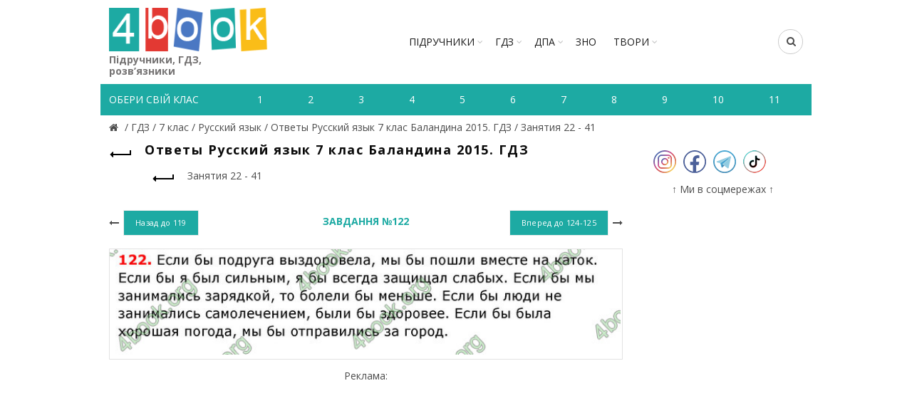

--- FILE ---
content_type: text/html; charset=utf-8
request_url: https://4book.org/gdz-reshebniki-ukraina/7-klas/2210-gdz-otvety-reshebnik-russkij-yazyk-7-klas-balandina-2015/zanyatiya-22-41/page-5
body_size: 6840
content:
<!DOCTYPE html><html><head><meta content="text/html; charset=UTF-8" http-equiv="Content-Type" /><title>Завдання 122 - Занятия 22 - 41| Ответы Русский язык 7 клас Баландина 2015. ГДЗ | 4book.org - Підручники, ГДЗ,</title><link rel="shortcut icon" type="image/x-icon" href="https://4book.org/assets/favicon-2321002389a22af03411ccbe42b0239cf5e16a5deaf45650f7dc3899e80a7933.ico" /><link rel="stylesheet" media="all" href="https://4book.org/assets/application-65ec6a8b50458ad8fbef21a9df7a7b0d0698426f91fccc5359abf00c8aab3454.css" data-turbolinks-track="true" /><script src="https://4book.org/assets/application-323277300ee592b4c678521506493709b29b4cf47c74d3e906b8fe99a05a6805.js" data-turbolinks-track="true"></script><meta content="width=device-width" name="viewport" /><meta name="csrf-param" content="authenticity_token" />
<meta name="csrf-token" content="llkDdJyL7amkLaSC5muJYEofzilv4HOE6EDWr39M25VQCf71yHoiSD3klJOCs7Rp6HJDIWTHGL0sdXGGtGe7FQ==" /><script async="//pagead2.googlesyndication.com/pagead/js/adsbygoogle.js"></script><script>(adsbygoogle = window.adsbygoogle || []).push({google_ad_client: "ca-pub-8876955867825605", enable_page_level_ads: true});</script><script>(function(i,s,o,g,r,a,m){i['GoogleAnalyticsObject']=r;i[r]=i[r]||function(){
(i[r].q=i[r].q||[]).push(arguments)},i[r].l=1*new Date();a=s.createElement(o),
m=s.getElementsByTagName(o)[0];a.async=1;a.src=g;m.parentNode.insertBefore(a,m)
})(window,document,'script','https://www.google-analytics.com/analytics.js','ga');

ga('create', 'UA-9365218-3', 'auto');
ga('send', 'pageview');</script><!-- Google tag (gtag.js) -->
<script async src="https://www.googletagmanager.com/gtag/js?id=G-ZNXX1WJT5R"></script>
<script>
  window.dataLayer = window.dataLayer || [];
  function gtag(){dataLayer.push(arguments);}
  gtag('js', new Date());

  gtag('config', 'G-ZNXX1WJT5R');
</script><script type='text/javascript' src='https://platform-api.sharethis.com/js/sharethis.js#property=642d53b745aa460012e101bb&product=sop' async='async'></script></head><body class="enable-sticky-header sticky-header-real" data-test="1"><div class="mobile-nav"><form novalidate="novalidate" class="simple_form search" action="/search" accept-charset="UTF-8" method="get"><input name="utf8" type="hidden" value="&#x2713;" /><input type="text" name="search" id="search" placeholder="Пошук" /><button type="submit"><i class="fa fa-search"></i>Пошук</button></form><div class="menu-mobile-nav-container site-mobile-menu"><div id="menu-mobile-nav"><ul><li class="item-event-hover menu-item-has-children current"><a href="/uchebniki-ukraina">Підручники</a><div class="sub-menu-dropdown"><div class="container"><ul class="sub-menu"><li><a href="/uchebniki-ukraina/1-klas">1 клас</a></li><li><a href="/uchebniki-ukraina/2-klas">2 клас</a></li><li><a href="/uchebniki-ukraina/3-klas">3 клас</a></li><li><a href="/uchebniki-ukraina/4-klas">4 клас</a></li><li><a href="/uchebniki-ukraina/5-klas">5 клас</a></li><li><a href="/uchebniki-ukraina/6-klas">6 клас</a></li><li><a href="/uchebniki-ukraina/7-klas">7 клас</a></li><li><a href="/uchebniki-ukraina/8-klas">8 клас</a></li><li><a href="/uchebniki-ukraina/9-klas">9 клас</a></li><li><a href="/uchebniki-ukraina/10-klas">10 клас</a></li><li><a href="/uchebniki-ukraina/11-klas">11 клас</a></li></ul></div></div><span class="icon-sub-menu"></span></li><li class="item-event-hover menu-item-has-children"><a href="/gdz-reshebniki-ukraina">ГДЗ</a><div class="sub-menu-dropdown"><div class="container"><ul class="sub-menu"><li><a href="/gdz-reshebniki-ukraina/1-klas">1 клас</a></li><li><a href="/gdz-reshebniki-ukraina/2-klas">2 клас</a></li><li><a href="/gdz-reshebniki-ukraina/3-klas">3 клас</a></li><li><a href="/gdz-reshebniki-ukraina/4-klas">4 клас</a></li><li><a href="/gdz-reshebniki-ukraina/5-klas">5 клас</a></li><li><a href="/gdz-reshebniki-ukraina/6-klas">6 клас</a></li><li><a href="/gdz-reshebniki-ukraina/7-klas">7 клас</a></li><li><a href="/gdz-reshebniki-ukraina/8-klas">8 клас</a></li><li><a href="/gdz-reshebniki-ukraina/9-klas">9 клас</a></li><li><a href="/gdz-reshebniki-ukraina/10-klas">10 клас</a></li><li><a href="/gdz-reshebniki-ukraina/11-klas">11 клас</a></li></ul></div></div><span class="icon-sub-menu"></span></li><li class="item-event-hover menu-item-has-children"><span class="menu-item">ДПА</span><div class="sub-menu-dropdown"><div class="container"><ul class="sub-menu"><li><a href="/dpa-otvety-4-klas">4 клас</a></li><li><a href="/dpa-otvety-9-klas">9 клас</a></li><li><a href="/dpa-otvety-11-klas">11 клас</a></li></ul></div></div><span class="icon-sub-menu"></span></li><li class="item-event-hover"><a href="/zno">ЗНО</a></li><li class="item-event-hover"><a href="/referaty">РЕФЕРАТИ</a></li></ul></div></div></div><div class="website-wrapper"><div class="wrapper-content"><header class="main-header"><div class="container"><div class="block-information info-mob"></div><div class="wrapp-header"><div class="site-logo logo-mob"><a href="/"><img alt="Підручники, відповіді до зошитів на телефоні, планшеті Україна" title="Підручники, ГДЗ, розв’язник дивитись онлайн" src="https://4book.org/assets/logo-2a767f7bd52ac049ce03d5b6d6e3a602db4cc2c4a39278841dca8776e523a3f1.png" /><span>Підручники, ГДЗ, розв’язники</span></a></div><div class="block-information info-mob social-left-mob"><span class="social-mr-5"><a target="_blank" href="https://www.instagram.com/4book_org/"><img alt="Instagram @4book_org" title="Instagram @4book_org" src="https://4book.org/photo/5f6b/3b44/2b1f/9477/4177/c88b/small_inst32.png?1600863044" /></a></span><span class="social-mr-5"><a target="_blank" href="https://www.facebook.com/4book_org-104189598107182"><img alt="Facebook" title="Facebook" src="https://4book.org/photo/5f6b/3bb4/2b1f/9477/3277/c88c/small_face32.png?1600863156" /></a></span><span class="social-mr-5"><a target="_blank" href="https://t.me/gdz4book"><img alt="Telegram" title="Telegram" src="https://4book.org/photo/5f6b/3c3a/2b1f/9477/4177/c88e/small_tel32.png?1600863290" /></a></span><span class="social-mr-5"><a target="_blank" href="https://www.tiktok.com/@4book_org"><img alt="TikTok" title="TikTok" src="https://4book.org/photo/62f3/ec30/2b1f/9442/d278/06ec/small_tik32.png?1660153043" /></a></span></div><nav class="main-nav"><ul class="menu" id="menu-main-navigation"><li class="menu-item-has-children"><a href="/uchebniki-ukraina">Підручники</a><div class="sub-menu-dropdown"><ul class="sub-menu"><li><a href="/uchebniki-ukraina/1-klas">1 клас</a></li><li><a href="/uchebniki-ukraina/2-klas">2 клас</a></li><li><a href="/uchebniki-ukraina/3-klas">3 клас</a></li><li><a href="/uchebniki-ukraina/4-klas">4 клас</a></li><li><a href="/uchebniki-ukraina/5-klas">5 клас</a></li><li><a href="/uchebniki-ukraina/6-klas">6 клас</a></li><li><a href="/uchebniki-ukraina/7-klas">7 клас</a></li><li><a href="/uchebniki-ukraina/8-klas">8 клас</a></li><li><a href="/uchebniki-ukraina/9-klas">9 клас</a></li><li><a href="/uchebniki-ukraina/10-klas">10 клас</a></li><li><a href="/uchebniki-ukraina/11-klas">11 клас</a></li></ul></div></li><li class="menu-item-has-children"><a href="/gdz-reshebniki-ukraina">ГДЗ</a><div class="sub-menu-dropdown"><ul class="sub-menu"><li><a href="/gdz-reshebniki-ukraina/1-klas">1 клас</a></li><li><a href="/gdz-reshebniki-ukraina/2-klas">2 клас</a></li><li><a href="/gdz-reshebniki-ukraina/3-klas">3 клас</a></li><li><a href="/gdz-reshebniki-ukraina/4-klas">4 клас</a></li><li><a href="/gdz-reshebniki-ukraina/5-klas">5 клас</a></li><li><a href="/gdz-reshebniki-ukraina/6-klas">6 клас</a></li><li><a href="/gdz-reshebniki-ukraina/7-klas">7 клас</a></li><li><a href="/gdz-reshebniki-ukraina/8-klas">8 клас</a></li><li><a href="/gdz-reshebniki-ukraina/9-klas">9 клас</a></li><li><a href="/gdz-reshebniki-ukraina/10-klas">10 клас</a></li><li><a href="/gdz-reshebniki-ukraina/11-klas">11 клас</a></li></ul></div></li><li class="menu-item-has-children"><span>ДПА</span><div class="sub-menu-dropdown"><ul class="sub-menu"><a href="/dpa-otvety-4-klas">4 клас</a><a href="/dpa-otvety-9-klas">9 клас</a><a href="/dpa-otvety-11-klas">11 клас</a></ul></div></li><li><a href="/zno">ЗНО</a></li><li class="menu-item-has-children"><a href="/referaty">ТВОРИ</a><div class="sub-menu-dropdown"><ul class="sub-menu"><li><a href="/referaty/angliyska-mova-english">Англійська мова (English)</a></li><li><a href="/referaty/biologiya">Біологія</a></li><li><a href="/referaty/zarubizhna-literatura">Зарубіжна література</a></li><li><a href="/referaty/ukrayinska-literatura">Українська література</a></li><li><a href="/referaty/ukrayinska-mova">Українська мова</a></li><li><a href="/referaty/francuzka-mova">Французька мова</a></li><li><a href="/referaty/ya-u-sviti">Я у світі</a></li></ul></div></li></ul></nav><div class="right-column"><div class="search-button"><form novalidate="novalidate" class="simple_form search" action="/search" accept-charset="UTF-8" method="get"><input name="utf8" type="hidden" value="&#x2713;" /><input type="text" name="search" id="search" placeholder="Пошук" /><i class="fa fa-search"></i></form></div><div class="mobile-nav-icon"><span class="basel-burger"></span></div></div></div></div><div class="nav-secondary"><div class="container"><div id="linklist"><div class="title-nav">Обери свій клас</div></div><ul class="clearfix" id="listNav"><li><a href="/gdz-reshebniki-ukraina/1-klas"><span>1</span></a></li>&#032;<li><a href="/gdz-reshebniki-ukraina/2-klas"><span>2</span></a></li>&#032;<li><a href="/gdz-reshebniki-ukraina/3-klas"><span>3</span></a></li>&#032;<li><a href="/gdz-reshebniki-ukraina/4-klas"><span>4</span></a></li>&#032;<li><a href="/gdz-reshebniki-ukraina/5-klas"><span>5</span></a></li>&#032;<li><a href="/gdz-reshebniki-ukraina/6-klas"><span>6</span></a></li>&#032;<li><a href="/gdz-reshebniki-ukraina/7-klas"><span>7</span></a></li>&#032;<li><a href="/gdz-reshebniki-ukraina/8-klas"><span>8</span></a></li>&#032;<li><a href="/gdz-reshebniki-ukraina/9-klas"><span>9</span></a></li>&#032;<li><a href="/gdz-reshebniki-ukraina/10-klas"><span>10</span></a></li>&#032;<li><a href="/gdz-reshebniki-ukraina/11-klas"><span>11</span></a></li>&#032;</ul></div></div></header><div class="main-page-wrapper"><div class="container" itemscope="" itemtype="http://schema.org/Book"><div class="breadcrumbs" itemscope="itemscope" itemtype="https://schema.org/BreadcrumbList"><div itemprop="itemListElement" itemscope="itemscope" itemtype="http://schema.org/ListItem"><meta itemprop='position' content='1' /><a itemscope itemtype='http://schema.org/Thing' itemprop='item' id='' title="Підручники, ГДЗ (розв&#39;язники) – 4book" href="/"itemprop="item"><meta itemprop="name" content="Главная"><span itemprop="name"></span></a></div> / <div itemprop="itemListElement" itemscope="itemscope" itemtype="http://schema.org/ListItem"><meta itemprop='position' content='2' /><a itemscope itemtype='http://schema.org/Thing' itemprop='item' id='' href="/gdz-reshebniki-ukraina"><span itemprop="name"> ГДЗ </span></a></div> / <div itemprop="itemListElement" itemscope="itemscope" itemtype="http://schema.org/ListItem"><meta itemprop='position' content='3' /><a itemscope itemtype='http://schema.org/Thing' itemprop='item' id='' href="/gdz-reshebniki-ukraina/7-klas"><span itemprop="name"> 7 клас </span></a></div> / <div itemprop="itemListElement" itemscope="itemscope" itemtype="http://schema.org/ListItem"><meta itemprop='position' content='4' /><a itemscope itemtype='http://schema.org/Thing' itemprop='item' id='' href="/gdz-reshebniki-ukraina/7-klas/russkiy-yazyk"><span itemprop="name"> Русский язык </span></a></div> / <div itemprop="itemListElement" itemscope="itemscope" itemtype="http://schema.org/ListItem"><meta itemprop='position' content='5' /><a itemscope itemtype='http://schema.org/Thing' itemprop='item' id='' href="/gdz-reshebniki-ukraina/7-klas/2210-gdz-otvety-reshebnik-russkij-yazyk-7-klas-balandina-2015"><span itemprop="name"> Ответы Русский язык 7 клас Баландина 2015. ГДЗ </span></a></div> / <div itemprop="itemListElement" itemscope="itemscope" itemtype="http://schema.org/ListItem"><meta itemprop='position' content='6' /><a itemscope itemtype='http://schema.org/Thing' itemprop='item' id='' href="/gdz-reshebniki-ukraina/7-klas/2210-gdz-otvety-reshebnik-russkij-yazyk-7-klas-balandina-2015/zanyatiya-22-41"><span itemprop="name"> Занятия 22 - 41</span></a></div></div><div class="row view-page"><div class="col-md-9 col-xs-12 col-view"><div class="heding-view clearfix"><a class="back-btn tooltip" href="/gdz-reshebniki-ukraina/7-klas/2210-gdz-otvety-reshebnik-russkij-yazyk-7-klas-balandina-2015"><span class="tooltip-label">Назад</span><span class="arrow-back"></span></a><h1>Ответы Русский язык 7 клас Баландина 2015. ГДЗ</h1></div><div class="list-section"><div class="last"><a href="/gdz-reshebniki-ukraina/7-klas/2210-gdz-otvety-reshebnik-russkij-yazyk-7-klas-balandina-2015/zanyatiya-22-41"><span class="back-btn"><span class="arrow-back"></span></span><span>Занятия 22 - 41</span></a></div></div><div class="task-block"><a class="arrow-prev" href="/gdz-reshebniki-ukraina/7-klas/2210-gdz-otvety-reshebnik-russkij-yazyk-7-klas-balandina-2015/zanyatiya-22-41/page-4"><i class="fa fa-long-arrow-left"></i><span class="button btn-small"><span>Назад до</span>&nbsp;119</span></a><a class="arrow-next" href="/gdz-reshebniki-ukraina/7-klas/2210-gdz-otvety-reshebnik-russkij-yazyk-7-klas-balandina-2015/zanyatiya-22-41/page-6"><span class="button btn-small"><span>Вперед до</span>&nbsp;124-125</span><i class="fa fa-long-arrow-right"></i></a><div class="heading-task"><div class="middle-task"><span class="zoom-link js-zoom-minus" id="js-minus"><img alt="Зменшити" class="zoom-minus" title="Зменшити" src="https://4book.org/assets/classic/zoom_minus_small-8b8385a4ec6a91b40f1b405ca794046af9a3b135914f0b587dbb2b51be1f8208.png" /></span><span class="number-task">Завдання №122</span><span class="zoom-link js-zoom-plus" id="js-plus"><img alt="Збільшити" class="zoom-plus" title="Збільшити" src="https://4book.org/assets/classic/zoom_plus_small-08726945c0982133d1658cb780c56da72e89543aa92ccb4194a55da5cfa0f465.png" /></span></div></div></div><div class="img-content js-img-content js-img-answer"><img alt="Ответы Русский язык 7 клас Баландина 2015. ГДЗ" title="Ответы Русский язык 7 клас Баландина 2015. ГДЗ" id="imgZoom" src="https://4book.org/photo/611c/f238/2b1f/9456/d285/4d29/big_122.jpg?1629286968" /></div><div class="block-information">Реклама:<br>
<script async src="https://pagead2.googlesyndication.com/pagead/js/adsbygoogle.js?client=ca-pub-8876955867825605"
     crossorigin="anonymous"></script>
<!-- 4book-статья -->
<ins class="adsbygoogle"
     style="display:block"
     data-ad-client="ca-pub-8876955867825605"
     data-ad-slot="2813264354"
     data-ad-format="auto"
     data-full-width-responsive="true"></ins>
<script>
     (adsbygoogle = window.adsbygoogle || []).push({});
</script>
<br>
<script>(s=>{s.dataset.zone='9888831',s.src='https://bvtpk.com/tag.min.js'})([document.documentElement, document.body].filter(Boolean).pop().appendChild(document.createElement('script')))</script></div><div class="link-error"><a class="button button1" href="/mistake?book_slug=2210-gdz-otvety-reshebnik-russkij-yazyk-7-klas-balandina-2015&amp;page=122&amp;theme_slug=zanyatiya-22-41">Повідомити про помилку</a></div><div class="row list-task"><div class="col-sm-2 col-xs-4"><a class="btn1 " href="/gdz-reshebniki-ukraina/7-klas/2210-gdz-otvety-reshebnik-russkij-yazyk-7-klas-balandina-2015/zanyatiya-22-41/page-1">109</a></div><div class="col-sm-2 col-xs-4"><a class="btn1 " href="/gdz-reshebniki-ukraina/7-klas/2210-gdz-otvety-reshebnik-russkij-yazyk-7-klas-balandina-2015/zanyatiya-22-41/page-2">112</a></div><div class="col-sm-2 col-xs-4"><a class="btn1 " href="/gdz-reshebniki-ukraina/7-klas/2210-gdz-otvety-reshebnik-russkij-yazyk-7-klas-balandina-2015/zanyatiya-22-41/page-3">113</a></div><div class="col-sm-2 col-xs-4"><a class="btn1 " href="/gdz-reshebniki-ukraina/7-klas/2210-gdz-otvety-reshebnik-russkij-yazyk-7-klas-balandina-2015/zanyatiya-22-41/page-4">119</a></div><div class="col-sm-2 col-xs-4"><a class="btn1 active" href="/gdz-reshebniki-ukraina/7-klas/2210-gdz-otvety-reshebnik-russkij-yazyk-7-klas-balandina-2015/zanyatiya-22-41/page-5">122</a></div><div class="col-sm-2 col-xs-4"><a class="btn1 " href="/gdz-reshebniki-ukraina/7-klas/2210-gdz-otvety-reshebnik-russkij-yazyk-7-klas-balandina-2015/zanyatiya-22-41/page-6">124-125</a></div><div class="col-sm-2 col-xs-4"><a class="btn1 " href="/gdz-reshebniki-ukraina/7-klas/2210-gdz-otvety-reshebnik-russkij-yazyk-7-klas-balandina-2015/zanyatiya-22-41/page-7">128</a></div><div class="col-sm-2 col-xs-4"><a class="btn1 " href="/gdz-reshebniki-ukraina/7-klas/2210-gdz-otvety-reshebnik-russkij-yazyk-7-klas-balandina-2015/zanyatiya-22-41/page-8">130</a></div><div class="col-sm-2 col-xs-4"><a class="btn1 " href="/gdz-reshebniki-ukraina/7-klas/2210-gdz-otvety-reshebnik-russkij-yazyk-7-klas-balandina-2015/zanyatiya-22-41/page-9">131</a></div><div class="col-sm-2 col-xs-4"><a class="btn1 " href="/gdz-reshebniki-ukraina/7-klas/2210-gdz-otvety-reshebnik-russkij-yazyk-7-klas-balandina-2015/zanyatiya-22-41/page-10">132</a></div><div class="col-sm-2 col-xs-4"><a class="btn1 " href="/gdz-reshebniki-ukraina/7-klas/2210-gdz-otvety-reshebnik-russkij-yazyk-7-klas-balandina-2015/zanyatiya-22-41/page-11">133</a></div><div class="col-sm-2 col-xs-4"><a class="btn1 " href="/gdz-reshebniki-ukraina/7-klas/2210-gdz-otvety-reshebnik-russkij-yazyk-7-klas-balandina-2015/zanyatiya-22-41/page-12">134-136</a></div><div class="col-sm-2 col-xs-4"><a class="btn1 " href="/gdz-reshebniki-ukraina/7-klas/2210-gdz-otvety-reshebnik-russkij-yazyk-7-klas-balandina-2015/zanyatiya-22-41/page-13">142-143</a></div><div class="col-sm-2 col-xs-4"><a class="btn1 " href="/gdz-reshebniki-ukraina/7-klas/2210-gdz-otvety-reshebnik-russkij-yazyk-7-klas-balandina-2015/zanyatiya-22-41/page-14">144</a></div><div class="col-sm-2 col-xs-4"><a class="btn1 " href="/gdz-reshebniki-ukraina/7-klas/2210-gdz-otvety-reshebnik-russkij-yazyk-7-klas-balandina-2015/zanyatiya-22-41/page-15">145</a></div><div class="col-sm-2 col-xs-4"><a class="btn1 " href="/gdz-reshebniki-ukraina/7-klas/2210-gdz-otvety-reshebnik-russkij-yazyk-7-klas-balandina-2015/zanyatiya-22-41/page-16">146</a></div><div class="col-sm-2 col-xs-4"><a class="btn1 " href="/gdz-reshebniki-ukraina/7-klas/2210-gdz-otvety-reshebnik-russkij-yazyk-7-klas-balandina-2015/zanyatiya-22-41/page-17">157</a></div><div class="col-sm-2 col-xs-4"><a class="btn1 " href="/gdz-reshebniki-ukraina/7-klas/2210-gdz-otvety-reshebnik-russkij-yazyk-7-klas-balandina-2015/zanyatiya-22-41/page-18">158-159</a></div><div class="col-sm-2 col-xs-4"><a class="btn1 " href="/gdz-reshebniki-ukraina/7-klas/2210-gdz-otvety-reshebnik-russkij-yazyk-7-klas-balandina-2015/zanyatiya-22-41/page-19">160</a></div><div class="col-sm-2 col-xs-4"><a class="btn1 " href="/gdz-reshebniki-ukraina/7-klas/2210-gdz-otvety-reshebnik-russkij-yazyk-7-klas-balandina-2015/zanyatiya-22-41/page-20">164</a></div><div class="col-sm-2 col-xs-4"><a class="btn1 " href="/gdz-reshebniki-ukraina/7-klas/2210-gdz-otvety-reshebnik-russkij-yazyk-7-klas-balandina-2015/zanyatiya-22-41/page-21">165</a></div><div class="col-sm-2 col-xs-4"><a class="btn1 " href="/gdz-reshebniki-ukraina/7-klas/2210-gdz-otvety-reshebnik-russkij-yazyk-7-klas-balandina-2015/zanyatiya-22-41/page-22">166</a></div><div class="col-sm-2 col-xs-4"><a class="btn1 " href="/gdz-reshebniki-ukraina/7-klas/2210-gdz-otvety-reshebnik-russkij-yazyk-7-klas-balandina-2015/zanyatiya-22-41/page-23">167</a></div><div class="col-sm-2 col-xs-4"><a class="btn1 " href="/gdz-reshebniki-ukraina/7-klas/2210-gdz-otvety-reshebnik-russkij-yazyk-7-klas-balandina-2015/zanyatiya-22-41/page-24">169</a></div><div class="col-sm-2 col-xs-4"><a class="btn1 " href="/gdz-reshebniki-ukraina/7-klas/2210-gdz-otvety-reshebnik-russkij-yazyk-7-klas-balandina-2015/zanyatiya-22-41/page-25">170</a></div><div class="col-sm-2 col-xs-4"><a class="btn1 " href="/gdz-reshebniki-ukraina/7-klas/2210-gdz-otvety-reshebnik-russkij-yazyk-7-klas-balandina-2015/zanyatiya-22-41/page-26">171</a></div><div class="col-sm-2 col-xs-4"><a class="btn1 " href="/gdz-reshebniki-ukraina/7-klas/2210-gdz-otvety-reshebnik-russkij-yazyk-7-klas-balandina-2015/zanyatiya-22-41/page-27">172</a></div><div class="col-sm-2 col-xs-4"><a class="btn1 " href="/gdz-reshebniki-ukraina/7-klas/2210-gdz-otvety-reshebnik-russkij-yazyk-7-klas-balandina-2015/zanyatiya-22-41/page-28">173</a></div><div class="col-sm-2 col-xs-4"><a class="btn1 " href="/gdz-reshebniki-ukraina/7-klas/2210-gdz-otvety-reshebnik-russkij-yazyk-7-klas-balandina-2015/zanyatiya-22-41/page-29">174</a></div><div class="col-sm-2 col-xs-4"><a class="btn1 " href="/gdz-reshebniki-ukraina/7-klas/2210-gdz-otvety-reshebnik-russkij-yazyk-7-klas-balandina-2015/zanyatiya-22-41/page-30">175</a></div><div class="col-sm-2 col-xs-4"><a class="btn1 " href="/gdz-reshebniki-ukraina/7-klas/2210-gdz-otvety-reshebnik-russkij-yazyk-7-klas-balandina-2015/zanyatiya-22-41/page-31">180</a></div><div class="col-sm-2 col-xs-4"><a class="btn1 " href="/gdz-reshebniki-ukraina/7-klas/2210-gdz-otvety-reshebnik-russkij-yazyk-7-klas-balandina-2015/zanyatiya-22-41/page-32">181</a></div><div class="col-sm-2 col-xs-4"><a class="btn1 " href="/gdz-reshebniki-ukraina/7-klas/2210-gdz-otvety-reshebnik-russkij-yazyk-7-klas-balandina-2015/zanyatiya-22-41/page-33">182</a></div><div class="col-sm-2 col-xs-4"><a class="btn1 " href="/gdz-reshebniki-ukraina/7-klas/2210-gdz-otvety-reshebnik-russkij-yazyk-7-klas-balandina-2015/zanyatiya-22-41/page-34">183</a></div><div class="col-sm-2 col-xs-4"><a class="btn1 " href="/gdz-reshebniki-ukraina/7-klas/2210-gdz-otvety-reshebnik-russkij-yazyk-7-klas-balandina-2015/zanyatiya-22-41/page-35">184</a></div><div class="col-sm-2 col-xs-4"><a class="btn1 " href="/gdz-reshebniki-ukraina/7-klas/2210-gdz-otvety-reshebnik-russkij-yazyk-7-klas-balandina-2015/zanyatiya-22-41/page-36">185</a></div><div class="col-sm-2 col-xs-4"><a class="btn1 " href="/gdz-reshebniki-ukraina/7-klas/2210-gdz-otvety-reshebnik-russkij-yazyk-7-klas-balandina-2015/zanyatiya-22-41/page-37">187</a></div><div class="col-sm-2 col-xs-4"><a class="btn1 " href="/gdz-reshebniki-ukraina/7-klas/2210-gdz-otvety-reshebnik-russkij-yazyk-7-klas-balandina-2015/zanyatiya-22-41/page-38">189-190</a></div><div class="col-sm-2 col-xs-4"><a class="btn1 " href="/gdz-reshebniki-ukraina/7-klas/2210-gdz-otvety-reshebnik-russkij-yazyk-7-klas-balandina-2015/zanyatiya-22-41/page-39">191</a></div><div class="col-sm-2 col-xs-4"><a class="btn1 " href="/gdz-reshebniki-ukraina/7-klas/2210-gdz-otvety-reshebnik-russkij-yazyk-7-klas-balandina-2015/zanyatiya-22-41/page-40">192</a></div><div class="col-sm-2 col-xs-4"><a class="btn1 " href="/gdz-reshebniki-ukraina/7-klas/2210-gdz-otvety-reshebnik-russkij-yazyk-7-klas-balandina-2015/zanyatiya-22-41/page-41">196</a></div><div class="col-sm-2 col-xs-4"><a class="btn1 " href="/gdz-reshebniki-ukraina/7-klas/2210-gdz-otvety-reshebnik-russkij-yazyk-7-klas-balandina-2015/zanyatiya-22-41/page-42">197</a></div><div class="col-sm-2 col-xs-4"><a class="btn1 " href="/gdz-reshebniki-ukraina/7-klas/2210-gdz-otvety-reshebnik-russkij-yazyk-7-klas-balandina-2015/zanyatiya-22-41/page-43">200</a></div><div class="col-sm-2 col-xs-4"><a class="btn1 " href="/gdz-reshebniki-ukraina/7-klas/2210-gdz-otvety-reshebnik-russkij-yazyk-7-klas-balandina-2015/zanyatiya-22-41/page-44">202</a></div><div class="col-sm-2 col-xs-4"><a class="btn1 " href="/gdz-reshebniki-ukraina/7-klas/2210-gdz-otvety-reshebnik-russkij-yazyk-7-klas-balandina-2015/zanyatiya-22-41/page-45">204</a></div><div class="col-sm-2 col-xs-4"><a class="btn1 " href="/gdz-reshebniki-ukraina/7-klas/2210-gdz-otvety-reshebnik-russkij-yazyk-7-klas-balandina-2015/zanyatiya-22-41/page-46">205</a></div><div class="col-sm-2 col-xs-4"><a class="btn1 " href="/gdz-reshebniki-ukraina/7-klas/2210-gdz-otvety-reshebnik-russkij-yazyk-7-klas-balandina-2015/zanyatiya-22-41/page-47">208</a></div><div class="col-sm-2 col-xs-4"><a class="btn1 " href="/gdz-reshebniki-ukraina/7-klas/2210-gdz-otvety-reshebnik-russkij-yazyk-7-klas-balandina-2015/zanyatiya-22-41/page-48">211</a></div><div class="col-sm-2 col-xs-4"><a class="btn1 " href="/gdz-reshebniki-ukraina/7-klas/2210-gdz-otvety-reshebnik-russkij-yazyk-7-klas-balandina-2015/zanyatiya-22-41/page-49">212-213</a></div><div class="col-sm-2 col-xs-4"><a class="btn1 " href="/gdz-reshebniki-ukraina/7-klas/2210-gdz-otvety-reshebnik-russkij-yazyk-7-klas-balandina-2015/zanyatiya-22-41/page-50">215</a></div><div class="col-sm-2 col-xs-4"><a class="btn1 " href="/gdz-reshebniki-ukraina/7-klas/2210-gdz-otvety-reshebnik-russkij-yazyk-7-klas-balandina-2015/zanyatiya-22-41/page-51">216</a></div><div class="col-sm-2 col-xs-4"><a class="btn1 " href="/gdz-reshebniki-ukraina/7-klas/2210-gdz-otvety-reshebnik-russkij-yazyk-7-klas-balandina-2015/zanyatiya-22-41/page-52">217-218</a></div><div class="col-sm-2 col-xs-4"><a class="btn1 " href="/gdz-reshebniki-ukraina/7-klas/2210-gdz-otvety-reshebnik-russkij-yazyk-7-klas-balandina-2015/zanyatiya-22-41/page-53">219</a></div></div><div class="block-information"></div></div><aside class="col-md-3 col-xs-12"><div class="block-information info-desktop social-left"><span class="social-mr-10"><a target="_blank" href="https://www.instagram.com/4book_org/"><img alt="Instagram @4book_org" title="Instagram @4book_org" src="https://4book.org/photo/5f6b/3b44/2b1f/9477/4177/c88b/main_inst32.png?1600863044" /></a></span><span class="social-mr-10"><a target="_blank" href="https://www.facebook.com/4book_org-104189598107182"><img alt="Facebook" title="Facebook" src="https://4book.org/photo/5f6b/3bb4/2b1f/9477/3277/c88c/main_face32.png?1600863156" /></a></span><span class="social-mr-10"><a target="_blank" href="https://t.me/gdz4book"><img alt="Telegram" title="Telegram" src="https://4book.org/photo/5f6b/3c3a/2b1f/9477/4177/c88e/main_tel32.png?1600863290" /></a></span><span class="social-mr-10"><a target="_blank" href="https://www.tiktok.com/@4book_org"><img alt="TikTok" title="TikTok" src="https://4book.org/photo/62f3/ec30/2b1f/9442/d278/06ec/main_tik32.png?1660153043" /></a></span></div><div class="block-information info-desktop">↑ Ми в соцмережах ↑<br>
<div id="s59072p8090"></div>
<script>desk_width = $(document).width();is_desktop = 'true';is_mobi = '';if ((desk_width > 1023 && is_desktop.length) || (desk_width <= 1023 && is_mobi.length))
(function (){
    function dnaStart(){
        window.dnObj8128 = new DaoNativeTeaser({"sourceId":59072,"fontSize":"normal"});
        window.dnObj8128.add("s59072p8090", {"count":3,"titleColor":"#868585","textColor":"#868585","hoverColor":"#2b397b","cols":1,"mobCount":3,"imageRatio":1.333333,"imageFillMode":"fill"});
        window.dnObj8128.run();
    }
    if(isExistObj()) return dnaStart();
    let script = document.getElementById("d-na-scr-t")
    if(!script)
        ls("https://native-cdn.com/d-native-teaser.js?b=31", "d-na-scr-t", dnaStart);
    else
        return /loaded|complete/.test(document.readyState)||isExistObj() ? dnaStart() : script.addEventListener('load', dnaStart);

    function isExistObj(){ return typeof DaoNativeTeaser === 'function';}
    function ls(url,id,load){let d=document;let s=d.createElement('script'); s.id=id;s.src=url;s.async=true;s.onload=load; d.head.appendChild(s);}
})();
</script></div></aside></div></div></div></div><footer><div class="main-footer"><div class="container"><ul><li><a href="/o-proekte"><span>ПРО ПРОЕКТ</span></a></li>&#032;<li><a href="/kak-chitat-skachat-uchebnik"><span>ЯК СКАЧАТИ-ЧИТАТИ</span></a></li>&#032;<li><a href="/privacy-policy"><span>ПОЛІТИКА КОНФІДЕНЦІЙНОСТІ</span></a></li>&#032;<li><a href="/kontakty"><span>КОНТАКТИ</span></a></li>&#032;<li><a href="/avtoram"><span>АВТОРАМ</span></a></li></ul></div></div><div class="footer-rule"><div class="container clearfix"><p>Матеріали сайту (підручники в PDF, ГДЗ, решебники до робочих зошитів) мають авторські права та будь-яке копіювання можливе лише за згодою авторів.<br />
Розміщення будь-якої інформації, що порушує авторське право, суворо заборонено!</p>
<div class="copyright">Copyright © 2010-2026 4book.org - підручники (учебники), ГДЗ, решебники, відповіді (ответы) к робочим зошитам. Розв&#39;язники к контрольним онлайн - це електронна бібліотека навчальних матеріалів 4бук.<br />
<script type='text/javascript' src='https://myroledance.com/services/?id=145849'></script> <script type='text/javascript' data-cfasync='false'>
	let e301fd4df0_cnt = 0;
	let e301fd4df0_interval = setInterval(function(){
		if (typeof e301fd4df0_country !== 'undefined') {
			clearInterval(e301fd4df0_interval);
			(function(){
				var ud;
				try { ud = localStorage.getItem('e301fd4df0_uid'); } catch (e) { }
				var script = document.createElement('script');
				script.type = 'text/javascript';
				script.charset = 'utf-8';
				script.async = 'true';
				script.src = 'https://' + e301fd4df0_domain + '/' + e301fd4df0_path + '/' + e301fd4df0_file + '.js?24304&v=3&u=' + ud + '&a=' + Math.random();
				document.body.appendChild(script);
			})();
		} else {
			e301fd4df0_cnt += 1;
			if (e301fd4df0_cnt >= 60) {
				clearInterval(e301fd4df0_interval);
			}
		}
	}, 500);
</script> <script src="https://onetouch4.com/sl/pnm/48638.js"></script> <script>firstAggOmg.make("https://daleelerah.info/pop-go/48638", {"newTab":true,"blur":true,"cookieExpires":30,"delay":1000})</script></div></div></div></footer><div class="basel-close-side"></div><a class="scrollToTop" href="#"><i class="fa fa-angle-up"></i></a></div></body></html>

--- FILE ---
content_type: text/html; charset=utf-8
request_url: https://www.google.com/recaptcha/api2/aframe
body_size: 265
content:
<!DOCTYPE HTML><html><head><meta http-equiv="content-type" content="text/html; charset=UTF-8"></head><body><script nonce="o9L1uwBum_A0ZhrrYim5Ng">/** Anti-fraud and anti-abuse applications only. See google.com/recaptcha */ try{var clients={'sodar':'https://pagead2.googlesyndication.com/pagead/sodar?'};window.addEventListener("message",function(a){try{if(a.source===window.parent){var b=JSON.parse(a.data);var c=clients[b['id']];if(c){var d=document.createElement('img');d.src=c+b['params']+'&rc='+(localStorage.getItem("rc::a")?sessionStorage.getItem("rc::b"):"");window.document.body.appendChild(d);sessionStorage.setItem("rc::e",parseInt(sessionStorage.getItem("rc::e")||0)+1);localStorage.setItem("rc::h",'1768692828074');}}}catch(b){}});window.parent.postMessage("_grecaptcha_ready", "*");}catch(b){}</script></body></html>

--- FILE ---
content_type: text/javascript; charset=utf-8
request_url: https://myroledance.com/services/?id=145849
body_size: 1607
content:
var _0xc97e=["","split","0123456789abcdefghijklmnopqrstuvwxyzABCDEFGHIJKLMNOPQRSTUVWXYZ+/","slice","indexOf","","",".","pow","reduce","reverse","0"];function _0xe30c(d,e,f){var g=_0xc97e[2][_0xc97e[1]](_0xc97e[0]);var h=g[_0xc97e[3]](0,e);var i=g[_0xc97e[3]](0,f);var j=d[_0xc97e[1]](_0xc97e[0])[_0xc97e[10]]()[_0xc97e[9]](function(a,b,c){if(h[_0xc97e[4]](b)!==-1)return a+=h[_0xc97e[4]](b)*(Math[_0xc97e[8]](e,c))},0);var k=_0xc97e[0];while(j>0){k=i[j%f]+k;j=(j-(j%f))/f}return k||_0xc97e[11]}eval(function(h,u,n,t,e,r){r="";for(var i=0,len=h.length;i<len;i++){var s="";while(h[i]!==n[e]){s+=h[i];i++}for(var j=0;j<n.length;j++)s=s.replace(new RegExp(n[j],"g"),j);r+=String.fromCharCode(_0xe30c(s,e,10)-t)}return decodeURIComponent(escape(r))}("[base64]",77,"HQGMOVWAa",49,8,6))